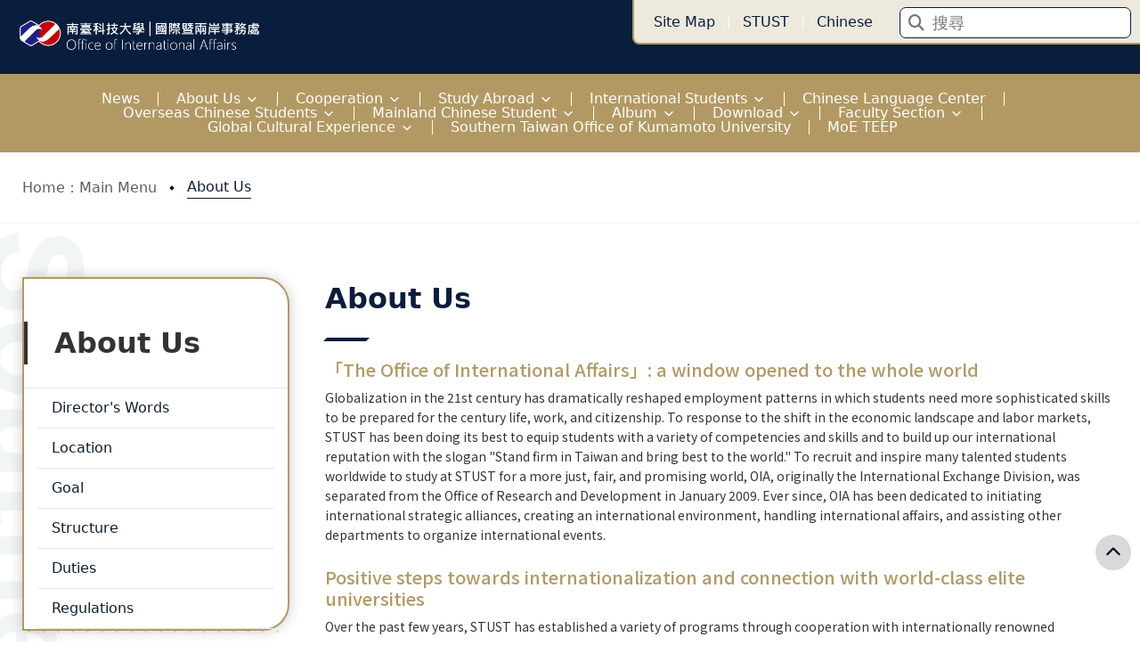

--- FILE ---
content_type: text/html; charset=utf-8
request_url: https://oia.stust.edu.tw/en/node/aboutus
body_size: 13111
content:


<!DOCTYPE html>

<html xmlns="http://www.w3.org/1999/xhtml">
<head><meta charset="UTF-8">
<meta name="viewport" content="width=device-width, initial-scale=1.0">
<link id="favicon" rel="shortcut icon" href="/Images/stut_logo.jpg" />
<title>About Us | Office of International Affairs</title>
<meta name="title" content="About Us | Office of International Affairs">
<meta name="description" content="">
<meta name="Keywords" content="">
<meta property="og:type" content="website">
<meta property="og:url" content="">
<meta property="og:image" content="">
<meta property="og:description" content="">
<meta property="og:title" content="">
<link rel="stylesheet" href="/Css/wdesign1/css/swiper.min.css">
<link rel="stylesheet" href="/Css/wdesign1/css/fontawesome.min.css" type="text/css" />
<link rel="stylesheet" href="/Css/wdesign1/css/bootstrap.min.css" type="text/css" />
<!--<link rel="stylesheet" href="/Css/wdesign1/css/public.css?20231108" type="text/css" />-->
<link id="favicon" rel="shortcut icon" href="/Images/stut_logo.jpg" />
  
<link rel="stylesheet" href="/Css/wdesign1/css/components.css?20231108">
<link rel="stylesheet" href="/Css/wdesign1/css/module.css">
<script src="/Css/wdesign1/js/swiper.min.js"></script><link href='/Css/wdesign1/style_oia2_en_9750f7b7-0793-4028-96e9-3eac79654392.css' rel='stylesheet' type='text/css' /><link href="../../App_Themes/SkinFile/StyleSheet_20121025.css" type="text/css" rel="stylesheet" /><title>

</title></head>
<body class="nodeid_1">
    <div class="custom-container">
  <header>
    
    
   
    <div class="logo-bar">
      <!-- Logo 開始 -->
      
        <a class="logo" href="https://oia.stust.edu.tw/en"><img alt='logo img' src='//oia.stust.edu.tw/Sysid/oia2_en/oia logo.png' /></a>

      <!-- Logo 結束 -->
      <div class="menu-toggle-btn" onclick="Nav.open()">
        <div>
          <span></span>
          <span></span>
          <span></span>
        </div>
      </div>
    </div>
    <div class="nav-bar-wrap">
        <div class="close" onclick="Nav.close()">
          <img src="/Css/wdesign1/images/header/nav-close.svg" alt="">
        </div>
      <div class="nav-bar">
        <div class="quick-bar">
          <div class="accesskey">
            <a href="#" accesskey="T" title="右上角特殊選單">:::</a>
          </div>
          <!-- 右上角選單 開始 -->
          <div class="quick">
            <a class='nodeid_-1'  title='Site Map' alt='Site Map' href='https://oia.stust.edu.tw/en/node/sitemap' target='_self'><p>Site Map</p></a><a class='nodeid_11'  title='STUST' alt='STUST' href='https://www.stust.edu.tw/en/' target='_blank'><p>STUST</p></a><a class='nodeid_12'  title='Chinese' alt='Chinese' href='https://oia.stust.edu.tw/' target='_blank'><p>Chinese</p></a>
          </div>
          <!-- 右上角選單 結束 -->
          <!-- 搜尋列 開始 -->
          <div class="search">
            <div class="input-wrap">
              <i class="fa-solid fa-magnifying-glass"></i>
              <input id="searchInput" type="text" placeholder="搜尋" onkeydown="searchOnGoogle(event)">
            </div>
          </div>
          <!-- 搜尋列 結束 -->
        </div>
        <!-- 主選單 開始 -->
        <nav>
          <div class="accesskey">
            <a href="#" accesskey="M" title="上方主選單">:::</a>
          </div>
          <ul>
            <li class='nodeid_131'><div class="main-nav"><a href='https://oia.stust.edu.tw/en/node/stust_news' title='News' alt='News' target=''><p>News</p></a></div></li><li class='nodeid_1'><div class="main-nav"><a href='https://oia.stust.edu.tw/en/node/aboutus' title='About Us' alt='About Us' target=''><p>About Us</p></a><img src="/Css/wdesign1/images/icon-arrow.svg" alt=""> <div class="sub-nav-wrap"><div class="sub-nav"><div class="line"></div><ul><li class='nodeid_2'><a href='https://oia.stust.edu.tw/en/node/deansw' title='Director's Words' alt='Director's Words' target=''>Director's Words</a></li><li class='nodeid_3'><a href='https://oia.stust.edu.tw/en/node/location' title='Location' alt='Location' target=''>Location</a></li><li class='nodeid_4'><a href='https://oia.stust.edu.tw/en/node/goal' title='Goal' alt='Goal' target=''>Goal</a></li><li class='nodeid_5'><a href='https://oia.stust.edu.tw/en/node/structure' title='Structure' alt='Structure' target=''>Structure</a></li><li class='nodeid_6'><a href='https://oia.stust.edu.tw/en/node/Duties' title='Duties' alt='Duties' target=''>Duties</a></li><li class='nodeid_7'><a href='https://my.stust.edu.tw/board.php?courseID=25247&f=doclist&folderID=109533' title='Regulations' alt='Regulations' target='_blank'>Regulations</a></li></ul></div></div></div></li><li class='nodeid_8'><div class="main-nav"><a href='https://oia.stust.edu.tw/en/node/cooperation' title='Cooperation' alt='Cooperation' target=''><p>Cooperation</p></a><img src="/Css/wdesign1/images/icon-arrow.svg" alt=""> <div class="sub-nav-wrap"><div class="sub-nav"><div class="line"></div><ul><li class='nodeid_9'><a href='https://oia.stust.edu.tw/en/node/cooperationagreements' title='Cooperation Agreements' alt='Cooperation Agreements' target=''>Cooperation Agreements</a></li><li class='nodeid_10'><a href='https://oia.stust.edu.tw/en/node/visitus' title='Visit Us' alt='Visit Us' target=''>Visit Us</a></li><li class='nodeid_13'><a href='https://oia.stust.edu.tw/en/node/visitors' title='Visitors' alt='Visitors' target=''>Visitors</a></li><li class='nodeid_14'><a href='https://oia.stust.edu.tw/en/node/officerout' title='Officer Out' alt='Officer Out' target=''>Officer Out</a><ul class="grand-sub-nav"><li class='nodeid_38'><a href='https://oia.stust.edu.tw/en/node/2011_officer_out' title='2011' alt='2011' target=''>2011</a></li><li class='nodeid_39'><a href='https://oia.stust.edu.tw/en/node/2012_officer_out' title='2012' alt='2012' target=''>2012</a></li><li class='nodeid_40'><a href='https://oia.stust.edu.tw/en/node/2013_officer_out' title='2013' alt='2013' target=''>2013</a></li><li class='nodeid_41'><a href='https://oia.stust.edu.tw/en/node/2014_officer_out' title='2014' alt='2014' target=''>2014</a></li><li class='nodeid_42'><a href='https://oia.stust.edu.tw/en/node/2015_officer_out' title='2015' alt='2015' target=''>2015</a></li></ul></li><li class='nodeid_127'><a href='https://oia.stust.edu.tw/en/node/program_news' title='International Exchange Program' alt='International Exchange Program' target=''>International Exchange Program</a></li></ul></div></div></div></li><li class='nodeid_16'><div class="main-nav"><a href='https://oia.stust.edu.tw/en/node/studyabroad' title='Study Abroad' alt='Study Abroad' target=''><p>Study Abroad</p></a><img src="/Css/wdesign1/images/icon-arrow.svg" alt=""> <div class="sub-nav-wrap"><div class="sub-nav"><div class="line"></div><ul><li class='nodeid_17'><a href='https://oia.stust.edu.tw/en/node/doubledegree' title='Double Degree' alt='Double Degree' target=''>Double Degree</a></li><li class='nodeid_18'><a href='https://oia.stust.edu.tw/en/node/esd' title='Exchange Schools & Benefits' alt='Exchange Schools & Benefits' target=''>Exchange Schools & Benefits</a></li><li class='nodeid_19'><a href='https://oia.stust.edu.tw/en/node/umapproject' title='UAMP Project' alt='UAMP Project' target=''>UAMP Project</a></li><li class='nodeid_20'><a href='https://oia.stust.edu.tw/en/node/scholarship' title='Domestic Student Scholarship' alt='Domestic Student Scholarship' target=''>Domestic Student Scholarship</a></li><li class='nodeid_62'><a href='https://oia.stust.edu.tw/en/node/MOEInformation' title='MOE Information' alt='MOE Information' target=''>MOE Information</a></li><li class='nodeid_21'><a href='https://oia.stust.edu.tw/en/node/overseasconvention' title='Overseas Convention' alt='Overseas Convention' target=''>Overseas Convention</a></li><li class='nodeid_22'><a href='https://oia.stust.edu.tw/en/node/experience' title='Experience Sharing' alt='Experience Sharing' target=''>Experience Sharing</a><ul class="grand-sub-nav"><li class='nodeid_43'><a href='https://oia.stust.edu.tw/en/node/101_EXPsharing' title='101 going abroad EXP haring' alt='101 going abroad EXP haring' target=''>101 going abroad EXP haring</a></li><li class='nodeid_44'><a href='https://oia.stust.edu.tw/en/node/102_EXPsharing' title='102 going abroad EXP haring' alt='102 going abroad EXP haring' target=''>102 going abroad EXP haring</a></li><li class='nodeid_45'><a href='https://oia.stust.edu.tw/en/node/103_EXPsharing' title='103 going abroad EXP haring' alt='103 going abroad EXP haring' target=''>103 going abroad EXP haring</a></li></ul></li></ul></div></div></div></li><li class='nodeid_140'><div class="main-nav"><a href='https://oia.stust.edu.tw/en/node/inter_stu' title='International Students' alt='International Students' target=''><p>International Students</p></a><img src="/Css/wdesign1/images/icon-arrow.svg" alt=""> <div class="sub-nav-wrap"><div class="sub-nav"><div class="line"></div><ul><li class='nodeid_96'><a href='https://oia.stust.edu.tw/en/node/ds' title='Degree Students' alt='Degree Students' target=''>Degree Students</a></li><li class='nodeid_24'><a href='https://oia.stust.edu.tw/en/node/programs' title='English-Taught Programs' alt='English-Taught Programs' target=''>English-Taught Programs</a></li><li class='nodeid_97'><a href='https://oia.stust.edu.tw/en/node/freshmensection' title='New-In Section' alt='New-In Section' target=''>New-In Section</a></li><li class='nodeid_35'><a href='https://oia.stust.edu.tw/en/node/exchangestudents' title='Exchange Students ' alt='Exchange Students ' target=''>Exchange Students </a><ul class="grand-sub-nav"><li class='nodeid_28'><a href='https://oia.stust.edu.tw/en/node/tfoe' title='Tuition fees and other expenses' alt='Tuition fees and other expenses' target=''>Tuition fees and other expenses</a></li></ul></li><li class='nodeid_94'><a href='https://academic.stust.edu.tw/en/node/Calendar' title='Academic Calendar' alt='Academic Calendar' target='_blank'>Academic Calendar</a></li><li class='nodeid_95'><a href='https://academic.stust.edu.tw/tc/node/course1' title='Curriculum' alt='Curriculum' target='_blank'>Curriculum</a></li><li class='nodeid_26'><a href='https://oia.stust.edu.tw/en/node/scholarships' title='Scholarship Information' alt='Scholarship Information' target=''>Scholarship Information</a></li><li class='nodeid_25'><a href='https://oia.stust.edu.tw/en/node/workpermit' title='Work Permit' alt='Work Permit' target=''>Work Permit</a></li><li class='nodeid_86'><a href='https://oia.stust.edu.tw/en/node/Careersection' title='Career Section ' alt='Career Section ' target=''>Career Section </a><ul class="grand-sub-nav"><li class='nodeid_64'><a href='https://oia.stust.edu.tw/en/node/STUSTCDG' title='STUST Career Development Guide' alt='STUST Career Development Guide' target=''>STUST Career Development Guide</a></li></ul></li><li class='nodeid_88'><a href='https://oia.stust.edu.tw/en/node/nhi' title='National Health Insurance' alt='National Health Insurance' target=''>National Health Insurance</a></li><li class='nodeid_138'><a href='https://oia.stust.edu.tw/en/node/MOE_inquiry' title='MOE Inquiry Service Platform' alt='MOE Inquiry Service Platform' target=''>MOE Inquiry Service Platform</a></li><li class='nodeid_63'><a href='https://oia.stust.edu.tw/en/node/laws' title='Laws' alt='Laws' target=''>Laws</a></li><li class='nodeid_116'><a href='https://oia.stust.edu.tw/en/node/lifeintaiwan' title='Life in Taiwan' alt='Life in Taiwan' target=''>Life in Taiwan</a></li><li class='nodeid_141'><a href='https://oia.stust.edu.tw/en/node/ISS' title='International Student Seminar' alt='International Student Seminar' target=''>International Student Seminar</a></li></ul></div></div></div></li><li class='nodeid_29'><div class="main-nav"><a href='https://clc.stust.edu.tw/en' title='Chinese Language Center' alt='Chinese Language Center' target='_blank'><p>Chinese Language Center</p></a></div></li><li class='nodeid_78'><div class="main-nav"><a href='https://oia.stust.edu.tw/en/node/OCS_' title='Overseas Chinese Students' alt='Overseas Chinese Students' target=''><p>Overseas Chinese Students</p></a><img src="/Css/wdesign1/images/icon-arrow.svg" alt=""> <div class="sub-nav-wrap"><div class="sub-nav"><div class="line"></div><ul><li class='nodeid_128'><a href='https://oia.stust.edu.tw/en/node/student_info' title='Overseas Chinese & HK/Macao Student Info' alt='Overseas Chinese & HK/Macao Student Info' target=''>Overseas Chinese & HK/Macao Student Info</a></li><li class='nodeid_114'><a href='https://oia.stust.edu.tw/en/node/career' title='Career Section' alt='Career Section' target=''>Career Section</a></li><li class='nodeid_115'><a href='https://oia.stust.edu.tw/en/node/stust' title='STUST Section ' alt='STUST Section ' target=''>STUST Section </a></li><li class='nodeid_118'><a href='https://oia.stust.edu.tw/en/node/highlights' title='Activities Highlight' alt='Activities Highlight' target=''>Activities Highlight</a><ul class="grand-sub-nav"><li class='nodeid_119'><a href='https://oia.stust.edu.tw/en/node/2025highlights' title='2025' alt='2025' target=''>2025</a></li></ul></li></ul></div></div></div></li><li class='nodeid_30'><div class="main-nav"><a href='https://oia.stust.edu.tw/en/node/cs' title='Mainland Chinese Student' alt='Mainland Chinese Student' target=''><p>Mainland Chinese Student</p></a><img src="/Css/wdesign1/images/icon-arrow.svg" alt=""> <div class="sub-nav-wrap"><div class="sub-nav"><div class="line"></div><ul><li class='nodeid_123'><a href='https://oia.stust.edu.tw/en/node/department_introduction' title='Department introduction' alt='Department introduction' target=''>Department introduction</a></li><li class='nodeid_124'><a href='https://oia.stust.edu.tw/en/node/links' title='Related method links' alt='Related method links' target=''>Related method links</a></li></ul></div></div></div></li><li class='nodeid_110'><div class="main-nav"><a href='https://oia.stust.edu.tw/en/node/album' title='Album' alt='Album' target=''><p>Album</p></a><img src="/Css/wdesign1/images/icon-arrow.svg" alt=""> <div class="sub-nav-wrap"><div class="sub-nav"><div class="line"></div><ul><li class='nodeid_133'><a href='https://oia.stust.edu.tw/en/node/2020album' title='2020' alt='2020' target=''>2020</a><ul class="grand-sub-nav"><li class='nodeid_135'><a href='https://oia.stust.edu.tw/en/node/chinese_new_year_activities' title='Chinese New Year Activities' alt='Chinese New Year Activities' target=''>Chinese New Year Activities</a></li><li class='nodeid_136'><a href='https://oia.stust.edu.tw/en/node/cultural_day_activities' title='Cultural Day Activities' alt='Cultural Day Activities' target=''>Cultural Day Activities</a></li></ul></li><li class='nodeid_134'><a href='https://oia.stust.edu.tw/en/node/2021album' title='2021' alt='2021' target=''>2021</a><ul class="grand-sub-nav"><li class='nodeid_137'><a href='https://oia.stust.edu.tw/en/node/culture_day_exchange' title='Culture Day Exchange' alt='Culture Day Exchange' target=''>Culture Day Exchange</a></li></ul></li><li class='nodeid_111'><a href='https://oia.stust.edu.tw/en/node/2024album' title='2024' alt='2024' target=''>2024</a><ul class="grand-sub-nav"><li class='nodeid_108'><a href='https://oia.stust.edu.tw/en/node/TSMC' title='TSMC Campus Recruitment Event' alt='TSMC Campus Recruitment Event' target=''>TSMC Campus Recruitment Event</a></li><li class='nodeid_106'><a href='https://oia.stust.edu.tw/en/node/France' title='Speech by Ambassador Lu Qinglong' alt='Speech by Ambassador Lu Qinglong' target=''>Speech by Ambassador Lu Qinglong</a></li><li class='nodeid_107'><a href='https://oia.stust.edu.tw/en/node/Mandarin' title='STUST Mandarin Immersive Experience Activity for International Students' alt='STUST Mandarin Immersive Experience Activity for International Students' target=''>STUST Mandarin Immersive Experience Activity for International Students</a></li><li class='nodeid_109'><a href='https://oia.stust.edu.tw/en/node/TermEnd' title='Term-End Discussion with International Students' alt='Term-End Discussion with International Students' target=''>Term-End Discussion with International Students</a></li></ul></li><li class='nodeid_112'><a href='https://oia.stust.edu.tw/en/node/2025album' title='2025' alt='2025' target=''>2025</a><ul class="grand-sub-nav"><li class='nodeid_113'><a href='https://oia.stust.edu.tw/en/node/2025internationalstudents' title=' STUST Mandarin Immersive Experience Activity for International Students' alt=' STUST Mandarin Immersive Experience Activity for International Students' target=''> STUST Mandarin Immersive Experience Activity for International Students</a></li><li class='nodeid_117'><a href='https://oia.stust.edu.tw/en/node/universityexpo' title='University Expo' alt='University Expo' target=''>University Expo</a></li></ul></li></ul></div></div></div></li><li class='nodeid_32'><div class="main-nav"><a href='https://oia.stust.edu.tw/en/node/download' title='Download' alt='Download' target=''><p>Download</p></a><img src="/Css/wdesign1/images/icon-arrow.svg" alt=""> <div class="sub-nav-wrap"><div class="sub-nav"><div class="line"></div><ul><li class='nodeid_48'><a href='https://oia.stust.edu.tw/en/node/Publicity' title='Promotional Materials' alt='Promotional Materials' target=''>Promotional Materials</a></li><li class='nodeid_61'><a href='https://oia.stust.edu.tw/en/node/StudentExchangeProgram' title='Student Exchange Program' alt='Student Exchange Program' target=''>Student Exchange Program</a><ul class="grand-sub-nav"><li class='nodeid_125'><a href='https://oia.stust.edu.tw/en/node/expenses' title='Tuition and other expenses' alt='Tuition and other expenses' target=''>Tuition and other expenses</a></li></ul></li><li class='nodeid_49'><a href='https://oia.stust.edu.tw/en/node/oia_regulation' title='Study Abroad Information' alt='Study Abroad Information' target=''>Study Abroad Information</a><ul class="grand-sub-nav"><li class='nodeid_50'><a href='https://oia.stust.edu.tw/en/node/law1' title='Tuition & Fees Waivers Regulation and Application Forms for Exchange Students' alt='Tuition & Fees Waivers Regulation and Application Forms for Exchange Students' target=''>Tuition & Fees Waivers Regulation and Application Forms for Exchange Students</a></li><li class='nodeid_51'><a href='https://oia.stust.edu.tw/en/node/law2' title='Measures and forms for the administration of overseas training' alt='Measures and forms for the administration of overseas training' target=''>Measures and forms for the administration of overseas training</a></li><li class='nodeid_52'><a href='https://oia.stust.edu.tw/en/node/law3' title='MOE Scholarship Application Guideline and Forms' alt='MOE Scholarship Application Guideline and Forms' target=''>MOE Scholarship Application Guideline and Forms</a></li><li class='nodeid_53'><a href='https://oia.stust.edu.tw/en/node/law4' title='Study Abroad Guideline and Forms' alt='Study Abroad Guideline and Forms' target=''>Study Abroad Guideline and Forms</a></li></ul></li><li class='nodeid_54'><a href='https://oia.stust.edu.tw/en/node/STUSTMentorApplication' title='Application Form for Certificate of Companion Service' alt='Application Form for Certificate of Companion Service' target=''>Application Form for Certificate of Companion Service</a></li><li class='nodeid_55'><a href='https://oia.stust.edu.tw/en/node/learnsea' title='MOE Overseas&New Southbound Internship Program' alt='MOE Overseas&New Southbound Internship Program' target=''>MOE Overseas&New Southbound Internship Program</a></li><li class='nodeid_56'><a href='https://oia.stust.edu.tw/en/node/egulation' title='Study Abroad Briefing' alt='Study Abroad Briefing' target=''>Study Abroad Briefing</a></li><li class='nodeid_47'><a href='https://oia.stust.edu.tw/en/node/credittransfer' title='Credit Transfer Guideline' alt='Credit Transfer Guideline' target=''>Credit Transfer Guideline</a></li><li class='nodeid_57'><a href='https://oia.stust.edu.tw/en/node/technology' title='National Science Council/International Symposium' alt='National Science Council/International Symposium' target=''>National Science Council/International Symposium</a></li><li class='nodeid_58'><a href='https://oia.stust.edu.tw/en/node/activity' title='Related to exchange activities in Mainland China' alt='Related to exchange activities in Mainland China' target=''>Related to exchange activities in Mainland China</a></li><li class='nodeid_59'><a href='https://oia.stust.edu.tw/en/node/other' title='Others' alt='Others' target=''>Others</a></li></ul></div></div></div></li><li class='nodeid_33'><div class="main-nav"><a href='https://oia.stust.edu.tw/en/node/facultysection' title='Faculty Section' alt='Faculty Section' target=''><p>Faculty Section</p></a><img src="/Css/wdesign1/images/icon-arrow.svg" alt=""> <div class="sub-nav-wrap"><div class="sub-nav"><div class="line"></div><ul><li class='nodeid_37'><a href='https://oia.stust.edu.tw/en/node/Onelinesessions' title='00. Online Sessions' alt='00. Online Sessions' target=''>00. Online Sessions</a></li><li class='nodeid_34'><a href='https://oia.stust.edu.tw/en/node/internationalcontracts' title='01. International Contracts' alt='01. International Contracts' target=''>01. International Contracts</a></li><li class='nodeid_36'><a href='https://oia.stust.edu.tw/en/node/reception' title='02. Etiquette for Official Visits' alt='02. Etiquette for Official Visits' target=''>02. Etiquette for Official Visits</a></li><li class='nodeid_60'><a href='https://oia.stust.edu.tw/en/node/InternationalExchange' title='03. International Exchange Affairs' alt='03. International Exchange Affairs' target=''>03. International Exchange Affairs</a></li><li class='nodeid_82'><a href='https://oia.stust.edu.tw/en/node/promotionmaterials' title='04. Promotion Materials ' alt='04. Promotion Materials ' target=''>04. Promotion Materials </a></li><li class='nodeid_83'><a href='https://oia.stust.edu.tw/en/node/internationalStuE' title='05. International Students' alt='05. International Students' target=''>05. International Students</a></li><li class='nodeid_84'><a href='https://oia.stust.edu.tw/en/node/trainingdoc' title='06. Training Course Materials ' alt='06. Training Course Materials ' target=''>06. Training Course Materials </a></li><li class='nodeid_87'><a href='https://oia.stust.edu.tw/en/node/CCAP' title='07. Internationalization Promotion Programs' alt='07. Internationalization Promotion Programs' target=''>07. Internationalization Promotion Programs</a></li></ul></div></div></div></li><li class='nodeid_69'><div class="main-nav"><a href='https://oia.stust.edu.tw/en/node/GCE' title='Global Cultural Experience' alt='Global Cultural Experience' target=''><p>Global Cultural Experience</p></a><img src="/Css/wdesign1/images/icon-arrow.svg" alt=""> <div class="sub-nav-wrap"><div class="sub-nav"><div class="line"></div><ul><li class='nodeid_142'><a href='https://oia.stust.edu.tw/en/node/globalspotlight' title='Global Spotlight' alt='Global Spotlight' target=''>Global Spotlight</a></li><li class='nodeid_85'><a href='https://oia.stust.edu.tw/en/node/studentact' title='Students' Activities' alt='Students' Activities' target=''>Students' Activities</a><ul class="grand-sub-nav"><li class='nodeid_70'><a href='https://oia.stust.edu.tw/en/node/NDCD2023' title='2023 National Day Cultural Experience' alt='2023 National Day Cultural Experience' target=''>2023 National Day Cultural Experience</a></li><li class='nodeid_71'><a href='https://oia.stust.edu.tw/en/node/MAFCD2023' title='2023 Mid-Autumn Festival Cultural Day' alt='2023 Mid-Autumn Festival Cultural Day' target=''>2023 Mid-Autumn Festival Cultural Day</a></li><li class='nodeid_72'><a href='https://oia.stust.edu.tw/en/node/LPCD2023' title='2023 Lantern Painting Cultural Day' alt='2023 Lantern Painting Cultural Day' target=''>2023 Lantern Painting Cultural Day</a></li><li class='nodeid_73'><a href='https://oia.stust.edu.tw/en/node/CEHMI2023' title='2023 Campus Explore and Historical Monument Immersion' alt='2023 Campus Explore and Historical Monument Immersion' target=''>2023 Campus Explore and Historical Monument Immersion</a></li><li class='nodeid_74'><a href='https://oia.stust.edu.tw/en/node/EPTC2023' title='2023 Campus Tour Cultural Day' alt='2023 Campus Tour Cultural Day' target=''>2023 Campus Tour Cultural Day</a></li><li class='nodeid_75'><a href='https://oia.stust.edu.tw/en/node/YEPNYC2024' title='2024 Year-End Presentation and New Year Celebration' alt='2024 Year-End Presentation and New Year Celebration' target=''>2024 Year-End Presentation and New Year Celebration</a></li><li class='nodeid_77'><a href='https://oia.stust.edu.tw/en/node/IAW2023' title='2023 International Administrative Work' alt='2023 International Administrative Work' target=''>2023 International Administrative Work</a></li></ul></li><li class='nodeid_129'><a href='https://oia.stust.edu.tw/en/node/international_global_village' title='International Global Village' alt='International Global Village' target=''>International Global Village</a></li></ul></div></div></div></li><li class='nodeid_130'><div class="main-nav"><a href='https://oia.stust.edu.tw/en/node/office_of_kumamoto_university' title='Southern Taiwan Office of Kumamoto University' alt='Southern Taiwan Office of Kumamoto University' target=''><p>Southern Taiwan Office of Kumamoto University</p></a></div></li><li class='nodeid_92'><div class="main-nav"><a href='https://oia.stust.edu.tw/en/node/teepprogram' title='MoE TEEP' alt='MoE TEEP' target=''><p>MoE TEEP</p></a></div></li>
          </ul>
        </nav>
        <!-- 主選單 結束 -->
      </div>
    </div>
  </header>
  <div class="main-container">
    <div class="-container">
      <!-- banner 內頁banner圖 開始 -->
      <div class="-banner-wrap">
        <div class="banner" Style="background-image: url('//oia2.stust.edu.tw/Sysid/oia2_en/同中文版banner (1).jpg');" title="banner圖片"></div>
      
      </div>
      <!-- banner 內頁banner圖 結束 -->
      <!-- 麵包屑 開始 -->
      <div class="breadcrumb-wrap">
        <div class="breadcrumb">
         <div class="dot"></div><a href="https://oia.stust.edu.tw/en">Home：Main Menu</a><div class="dot"></div><a href="https://oia.stust.edu.tw/en/node/aboutus">About Us</a>
        </div>
      </div>
      <!-- 麵包屑 結束 -->
      
      <main>
        <div class="accesskey">
          <a href="#" accesskey="C" title="網頁內容區塊">:::</a>
        </div>
        <div class="-container">
          <!-- 左側側邊欄 開始 --><div class="left-side-bar-wrap -hide">  <div class="accesskey"><a href="#" accesskey="S" title="左側子選單">:::</a>  </div>  <div class="left-side-bar"><div class="-container">  <div class="tit-wrap"><div class="tit">  <p><!--選單標題-->About Us  </p>  <div class="-btn" onclick="leftSideBar.toggle()"><img src="/Css/wdesign1/images/left-sidebar/icon-arrow-left.svg" alt=""><p>MENU</p>  </div></div>  </div>  <div class="list-wrap"><div class="list">  <ul>  <!--選單列表 開始--><!--選單列表第一層外結構--><li class="nodeid_2 ">  <!--選單列表第一層物件結構--><div class="main-list"><a href="https://oia.stust.edu.tw/en/node/deansw">Director's Words</a></div>  </li><!--選單列表第一層外結構--><li class="nodeid_3 ">  <!--選單列表第一層物件結構--><div class="main-list"><a href="https://oia.stust.edu.tw/en/node/location">Location</a></div>  </li><!--選單列表第一層外結構--><li class="nodeid_4 ">  <!--選單列表第一層物件結構--><div class="main-list"><a href="https://oia.stust.edu.tw/en/node/goal">Goal</a></div>  </li><!--選單列表第一層外結構--><li class="nodeid_5 ">  <!--選單列表第一層物件結構--><div class="main-list"><a href="https://oia.stust.edu.tw/en/node/structure">Structure</a></div>  </li><!--選單列表第一層外結構--><li class="nodeid_6 ">  <!--選單列表第一層物件結構--><div class="main-list"><a href="https://oia.stust.edu.tw/en/node/Duties">Duties</a></div>  </li><!--選單列表第一層外結構--><li class="nodeid_7 ">  <!--選單列表第一層物件結構--><div class="main-list"><a href="https://my.stust.edu.tw/board.php?courseID=25247&f=doclist&folderID=109533">Regulations</a></div>  </li><!--選單列表 結束-->  </ul></div>  </div></div><!-- 左區塊模板範例 開始 --><!--<a href="">  <img src="../images/left-sidebar/img-1.png" alt=""></a><a href="">  <img src="../images/left-sidebar/img-2.png" alt=""></a>--><!-- 左區塊模板範例 結束 -->  </div></div><!-- 左側側邊欄 結束 -->
          <div class="content-wrap">
            
            <!-- 內容 開始 -->
            <!-- 內容 - 一般頁面模組 開始 --><section class="-module-normal-wrap -module"><div class="-sec-tit"><p>About Us</p><div class="line"></div></div><div class="body">  <!--Content Begin-->  
<!-- Google 字體 -->
<link href="https://fonts.googleapis.com/css2?family=Noto+Sans+TC:wght@400;700&amp;display=swap" rel="stylesheet">

<div style="font-family: 'Noto Sans TC', sans-serif; color: #333; line-height: 1.6;">

  <h5 style="color:#b29964;">「The Office of International Affairs」: a window opened to the whole world</h5>
  <p style="font-size: 14px;">
    Globalization in the 21st century has dramatically reshaped employment patterns in which students need more sophisticated skills to be prepared for the century life, work, and citizenship. To response to the shift in the economic landscape and labor markets, STUST has been doing its best to equip students with a variety of competencies and skills and to build up our international reputation with the slogan "Stand firm in Taiwan and bring best to the world." To recruit and inspire many talented students worldwide to study at STUST for a more just, fair, and promising world, OIA, originally the International Exchange Division, was separated from the Office of Research and Development in January 2009. Ever since, OIA has been dedicated to initiating international strategic alliances, creating an international environment, handling international affairs, and assisting other departments to organize international events.
  </p><br/>

  <h5 style="color:#b29964;">Positive steps towards internationalization and connection with world-class elite universities</h5>
  <p style="font-size: 14px;">
    Over the past few years, STUST has established a variety of programs through cooperation with internationally renowned universities, so that our students can have the opportunity to study abroad. STUST signs inter-institutional agreements with 220 partner universities in 31 countries, including Austria, Czech, Croatia, Estonia, France, Germany, Holland, Poland, Hungary, Romania, Spain, Switzerland, UK, Denmark, Canada, Peru, Paraguay, US, New Zealand, Australia, China, Indonesia, India, Japan, Korea, Mongolia, Myanmar, Philippines, Singapore, Thailand, Vietnam, and Malaysia. STUST is now also cooperating with many universities worldwide in offering dual degree programs, providing students with a broad selection of overseas programs, and advancing various student exchanges and cooperation. So far, there have been around 500 students studying abroad. In addition, STUST offers unsurpassed resources in terms of visiting scholars and guest lecturers, and other visitors in a variety of both formal and informal activities—lectures, luncheon series, colloquia organized by various departments and committees. By doing this, STUST strives to strengthen students’ knowledge, foster research cooperation, and build a strong future for STUST.
  </p><br/>

  <h5 style="color:#b29964;">Enrollment of foreign students as a way of campus internationalization</h5>
  <p style="font-size: 14px;">
    International student recruitment is one of the key objectives of the international exchange. STUST has recruited many excellent international scholars and lecturers for its English-taught graduate programs, including Business and Management, GMBA,International Business,  Electrical Engineering, Mechanical Engineering,Electronic Engineering, Computer Science and Information Engineering, Semiconductor and Electro-Optical Engineering and Digital Design.  STUST also features a Chinese Language Center, which offers courses for international students from more than 30 countries, such as Japan, Indonesia, India, Croatia, Bolivia, the United States, Thailand, Peru, Malaysia, the Philippines, Vietnam, Mongolia, Austria, Cambodia, Estonia, Romania, Swaziland, Singapore, Macau, and South Africa. We have more than 580 verseas Chinese and international student s studying at our university. In addition, STUST supports our international in many ways to improve their living and study experiences. Furthermore, international students are encouraged to join multiples events happening every week at STUST such as a series of "International Social activities", "Cultural Tours for International Students" and "International Art Festival” to enhance international students’ understanding about Taiwan's traditions and customs. STUST also regularly hosts extracurricular activities to celebrate important traditional festivals in Taiwan, such as the Ghost Festival, the Dragon Boat Festival, and the Mid-Autumn Festival. International students also host cultural events to introduce and share their cultures with their lecturers and friends at STUST community. We have put our great efforts to organize these international activities to build up our campus with a friendly and familiar atmosphere because we believe that those activities are the fondest memories of our international students’ lives. Additionally, OIA provides international students with career consultation to help them identify strategies related to career planning and job search so that they can find suitable jobs at many big companies and factories in Taiwan. Furthermore, in order to attract international students and enhance their understanding of Taiwanese culture, our university regularly hosts the "Chinese Language and Taiwanese Culture Experience Camp". The program intergrates "Integrates Chinese language learning", "Taiwanese cultural exploration", and "Traditional Taiwanese arts experiences", making it an attractive short-term experiential program for foreign students coming to Taiwan.
  </p><br/>

  <div style="text-align:center; margin:20px 0;">
    <img src="/Sysid/oia2_en/國際事務處 關於我們(圖).jpg" alt="國際交流示意圖" style="width:100%; max-width:700px; height:auto;"/>
  </div>

  <h3 style="color:#b29964;">Vision for the future</h3>
  <p style="font-size: 14px;">
    STUST has made great steps towards international development. In the future, we are going to implement more plans and programs to promote synchronous and asynchronous distance learning, English-taught programs, dual degree programs, overseas internships, and student exchanges. Moving towards our major goal of education: “Take the lead and be the best,” STUST commits to improving the teaching quality as well as student learning outcomes to guide our students toward inclusive excellence future.
  </p>

</div>  <!--Content End--></div></section><!-- 內容 - 一般頁面模組 結束 -->
            <!-- 內容 結束 -->
          </div>
        </div>
      </main>
    </div>
    <div class="-container">
      

      

      <!-- 右區塊 開始 -->
      
      <!-- 右區塊 結束 -->
    </div>
    <div class="pb"></div>
  </div>
  <!-- 頁尾footer 開始 -->
  <footer>
    <div class="accesskey">
      <a href="#" accesskey="F" title="下方導覽區">:::</a>
    </div>
    <div class="top-container">
      <div class="-container">
        

 
          <div>
            <img src="https://oia.stust.edu.tw/Sysid/oia/oia logo.png" alt=""/>
            <p>STUST<br/>Office of International Affairs</p> 
          </div>
          <div>
            <dl>
              <dt>
                <p>Contact US</p>
              </dt>
              <dd>
                <p>No.1, Nantai St., Yungkang Dist., Tainan City 710301, TAIWAN</p>
              </dd>
              <dd>
                <p>+886-6-253-3131 ext.1601~1603</p>
                  </dd>
               <dd>
                <p>oia@stust.edu.tw</p> 
              </dd>
            </dl>
          </div>
          <div>
            <dl>
              <dt>
                <p>Office Hour</p>
              </dt>
              <dd>
                <p>Monday to Friday  8:30 ~ 17:30(GMT+8)</p>
              </dd>
            </dl>
          </div>

 <!-- ！！！！以下為BUG修復的程式碼 千萬不能刪掉！！！！ -->
 <!-- ！！！！以下為BUG修復的程式碼 千萬不能刪掉！！！！ -->
 <!-- ！！！！以下為BUG修復的程式碼 千萬不能刪掉！！！！ -->
 <!-- ！！！！以下為BUG修復的程式碼 千萬不能刪掉！！！！ -->

<!-- ！！！！用於修復滑鼠從第一排主選單選擇移動到子選單時，會因為中間的gap導致滑鼠移動到第二排，因此第一排的子選單消失！！！！ -->

<style>
@media (min-width: 993px) {
  .sub-nav-wrap { display: none; }
  .sub-nav-wrap.show { display: block; }
}


</style>

<script>
  document.addEventListener("DOMContentLoaded", function() {
    const menuItems = document.querySelectorAll(".nav-bar nav>ul>li");

    menuItems.forEach(li => {
      let timer;

      li.addEventListener("mouseenter", () => {
        // 滑鼠進入時取消關閉計時
        clearTimeout(timer);
        li.querySelector(".sub-nav-wrap")?.classList.add("show");
      });

      li.addEventListener("mouseleave", () => {
        // 滑鼠離開時延遲關閉
        timer = setTimeout(() => {
          li.querySelector(".sub-nav-wrap")?.classList.remove("show");
        }, 300); // 300ms 延遲，可調整
      });
    });
  });



</script>
<!-- ！！！！以上為BUG修復的程式碼 千萬不能刪掉！！！！ -->
<!-- ！！！！以上為BUG修復的程式碼 千萬不能刪掉！！！！ -->
<!-- ！！！！以上為BUG修復的程式碼 千萬不能刪掉！！！！ -->

<!-- 全網站套入google黑體 -->
<style>
@import url('https://fonts.googleapis.com/css2?family=Noto+Sans+TC:wght@100..900&display=swap');
</style>






<script>
$(document).ready(function () {

  /* ===== 最新消息區塊 ===== */
  if ($('.-module-announcement-list-wrap').length > 0) {
    // 表頭標題
    $('.-list-wrap .head .item div:eq(0) strong').text('News and Events');
    $('.-list-wrap .head .item div:eq(1) strong').text('Department');
    $('.-list-wrap .head .item div:eq(2) strong').text('Type');
    $('.-list-wrap .head .item div:eq(3) strong').text('Visitors');
    $('.-list-wrap .head .item div:eq(4) strong').text('Publish Date');

    // 公告分類 icon
    $('.icon-wrap .item:contains("重要公告") p').text('Important');
    $('.icon-wrap .item:contains("今日公告") p').text('Today');
    $('.icon-wrap .item:contains("昨日公告") p').text('Yesterday');
    $('.icon-wrap .item:contains("一般公告") p').text('News');
  }

  /* ===== 檔案下載區塊 ===== */
  $('.item').each(function () {
    var $strongs = $(this).find('strong');

    if ($strongs.length === 3) {
      // 三欄：檔案名稱 / 檔案類型 / 檔案日期
      $strongs.eq(0).text('File Name');
      $strongs.eq(1).text('File Type');
      $strongs.eq(2).text('File Date');
    }
  });

  /* ===== 右上角語系切換 ===== */
  $('#ContentPlaceHolder1_specialmenunavlink .nodeid_12 a')
    .attr('href', 'https://oia.stust.edu.tw/tc/node/notices');

});
</script>






      </div>
    </div>
    <div class="bottom-container">
      <div class="-container">
        <!-- footer版權宣告 開始 -->
        <div class="lf">
          <p>
            Copyright © Southern Taiwan University of Science and Technology All Rights Reserved. ｜ <a
                href="https://www.stust.edu.tw/tc/privacy" target="_blank">Privacy Policy 隱私權政策</a>
          </p>
        </div>
        <!-- footer版權宣告 結束 -->
        <div class="rt">
          <!--<a href="">
            <img src="/Css/wdesign1/images/footer/icon-twitte.svg" alt="">
            </a>
          <a href="">
            <img src="/Css/wdesign1/images/footer/icon-facebook.svg" alt="">
            </a>
          <a href="">
            <img src="/Css/wdesign1/images/footer/icon-instagram.svg" alt="">
            </a>
          <a href="">
            <img src="/Css/wdesign1/images/footer/icon-youtube.svg" alt="">
            </a>-->
        </div>
      </div>
    </div>
    <!-- 浮動社群按鈕 開始 -->
    <div class="fixed-bar">
      <!--<a href="">
        <img src="/Css/wdesign1/images/icon-fixed-fb.svg" alt="">
        </a>
      <a href="">
        <img src="/Css/wdesign1/images/icon-fixed-ig.svg" alt="">
        </a>
      <a href="">
        <img src="/Css/wdesign1/images/icon-fixed-yt.svg" alt="">
        </a>-->
      <div onclick="goTop();">
        <img src="/Css/wdesign1/images/icon-fixed-gotop.svg" alt="">
        </div>
    </div>
    <!-- 浮動社群按鈕 結束 -->
  </footer>
  <!-- 頁尾footer 結束 -->
  <!-- 彈窗 開始 -->
  <div class="-popup-wrap">
    <!-- 分享彈窗 開始 -->
    <div class="popup share-popup">
      <div class="head">
        <strong>分享檔案</strong>
        <img src="/Css/wdesign1/images/icon-close.svg" alt="" onclick="popup.close();">
        </div>
      <div class="body">
        <strong></strong>
        <div class="link">
          <p>http://mech.stust.edu.tw/tc/s/x0xkz15d</p>
        </div>
      </div>
      <div class="bottom">
        <div class="-theme-btn -blue">
          <p>複製網址</p>
        </div>
        <div class="-theme-btn -org">
          <p>開啟檔案</p>
        </div>
      </div>
    </div>
    <!-- 分享彈窗 結束 -->
    <!-- 照片彈窗 開始 -->
    <div class="popup photo-popup">
      <div class="head">
        <strong>照片</strong>
        <img src="/Css/wdesign1/images/icon-close.svg" alt="" onclick="popup.close();">
        </div>
      <div class="body">
        <div class="img-wrap">
          <img src="/Css/wdesign1/images/photo-lg.png" alt="">
          </div>
      </div>
    </div>
    <!-- 照片彈窗 結束 -->
  </div>
  <!-- 彈窗 結束 -->
</div>
<script src="/Css/wdesign1/js/public.js?20231108"></script>
<script>
  document.addEventListener('DOMContentLoaded', function () {
  // 恢復卷軸位置
  const scrollPosition = sessionStorage.getItem('scrollPosition');
  if (scrollPosition) {
  window.scrollTo(0, parseInt(scrollPosition));
  }
  // 清除 sessionStorage 中的卷軸位置
  sessionStorage.removeItem('scrollPosition');

  // 為分頁連結綁定點擊事件
  const paginationLinks = document.querySelectorAll('div.-pagination-wrap a');
  paginationLinks.forEach(link => {
  link.addEventListener('click', function () {
  // 儲存當前卷軸位置
  sessionStorage.setItem('scrollPosition', window.scrollY);
  });
  });
  });
</script>
    <form method="post" action="../../Default-v2.aspx" id="form1">
<div class="aspNetHidden">
<input type="hidden" name="__VIEWSTATE" id="__VIEWSTATE" value="/wEPDwUJMTQ0MDY3MzczZGSMzhxYD95QSp+MeCo1UR7zoBLiYUG/y2BBheGfrgCloA==" />
</div>

<div class="aspNetHidden">

	<input type="hidden" name="__VIEWSTATEGENERATOR" id="__VIEWSTATEGENERATOR" value="C411524E" />
</div></form>
</body>
</html>


--- FILE ---
content_type: text/css
request_url: https://oia.stust.edu.tw/Css/wdesign1/css/components.css?20231108
body_size: 1508
content:
@charset "UTF-8";
/* banner 開始 */
.-banner-wrap {
  position: relative;
}

.-banner-wrap > img {
    display: block;
    margin: auto;
}

/* banner 結束 */
/* banner 內頁banner圖 開始 */
.banner {
  height: 300px;
  background-image: url(../images/banner.png);
  background-size: cover;
  background-position: top center;
}




@media (max-width: 576px) {
    .banner {
    height: 250px;
  }
}

/* banner 內頁banner圖 結束 */
/* banner 首頁banner輪播圖 開始 */
.banner-swiper-frame {
  position: relative;
}
@media (min-width: 577px) {
  .banner-swiper-frame {
    margin-top: 20px;
  }
}
@media (min-width: 993px) {
  .banner-swiper-frame {
    margin-top: 30px;
  }
}
.banner-swiper-frame .swiper-slide {
  width: 100%;
  margin: 0;
  opacity: 0.5;
  transition: opacity 0.3s;
  overflow: hidden;
}
.banner-swiper-frame .swiper-slide.swiper-slide-active {
  opacity: 1;
}
.banner-swiper-frame .swiper-slide img {
  max-width: none;
  width: 100%;
}
@media (min-width: 577px) {
  .banner-swiper-frame .swiper-slide {
    width: 90%;
    margin: 0 1%;
    border-radius: 35px;
  }
}
@media (min-width: 993px) {
  .banner-swiper-frame .swiper-slide {
    width: 100%;
    max-width: 1280px;
    margin: 0 15px;
  }
}
.banner-swiper-frame .navigator-wrap {
  position: absolute;
  top: 0;
  left: 0;
  right: auto;
  bottom: auto;
  left: 50%;
  top: 50%;
  transform: translate(-50%, -50%);
  width: 100%;
  display: flex;
  z-index: 10;
  justify-content: space-between;
  pointer-events: none;
}
@media (min-width: 577px) {
  .banner-swiper-frame .navigator-wrap {
    width: 90%;
  }
}
@media (min-width: 993px) {
  .banner-swiper-frame .navigator-wrap {
    max-width: 100%;
    width: 1280px;
  }
}
.banner-swiper-frame .navigator-wrap .navigator-btn {
  width: 44px;
  pointer-events: all;
  cursor: pointer;
}
.banner-swiper-frame .navigator-wrap .prev {
  left: 0;
}
.banner-swiper-frame .navigator-wrap .next {
  right: 0;
}

/* banner 首頁banner輪播圖 結束 */
/* 主題按鈕 開始*/
.-theme-btn {
  padding: 10px 24px;
  border-radius: 6px;
  display: block;
  width: -moz-fit-content;
  width: fit-content;
  margin: 30px auto 0;
  border: 1px solid;
  transition: all 0.3s !important;
  cursor: pointer;
}
.-theme-btn:hover {
  background-color: #fff;
  transform: scale(1.01);
  box-shadow: 0px 4px 4px 0px rgba(0, 0, 0, 0.5);
}
.-theme-btn.-blue {
  border-color: #1a3b56;
  background-color: transparent;
}
.-theme-btn.-blue p {
  color: #1a3b56;
}
.-theme-btn.-blue:hover {
  border-color: #1a3b56;
  background-color: #1a3b56;
}
.-theme-btn.-blue:hover p {
  color: #fff;
}
.-theme-btn.-org {
  background-color: #e0492d;
  border-color: #e0492d;
}
.-theme-btn.-org p {
  color: #fff;
}
.-theme-btn.-org:hover {
  background-color: transparent;
}
.-theme-btn.-org:hover p {
  color: #e0492d;
}

/* 主題按鈕 結束*/
/* 彈窗 開始 */
.-popup-wrap {
  position: fixed;
  top: 0;
  left: 0;
  right: auto;
  bottom: auto;
  z-index: 1;
  width: 100%;
  height: 100vh;
  background-color: rgba(7, 3, 4, 0.3);
  z-index: 101;
  -webkit-backdrop-filter: blur(3px);
          backdrop-filter: blur(3px);
  display: none;
  overflow: auto;
  padding: 50px 0;
}
.-popup-wrap .popup {
  position: absolute;
  top: 0;
  left: 0;
  right: auto;
  bottom: auto;
  background-color: #fff;
  border-radius: 14px;
  padding: 24px;
  display: none;
}
.-popup-wrap .popup .head {
  display: flex;
  justify-content: space-between;
  font-size: 18px;
  padding-bottom: 24px;
  border-bottom: 1px solid #f3f3f3;
}
.-popup-wrap .popup .head img {
  cursor: pointer;
}
.-popup-wrap .popup .body {
  margin-top: 16px;
  font-size: 14px;
}
.-popup-wrap .popup .body .link {
  border-radius: 6px;
  border: 1px #dfdfdf;
  background-color: #d6d6d6;
  padding: 16px;
  margin-top: 12px;
  cursor: pointer;
}
.-popup-wrap .popup .bottom {
  --flex-gap: 10px;
  margin-top: 36px;
  display: flex;
  justify-content: center;
  gap: var(--flex-gap);
}
.-popup-wrap .popup .bottom .-theme-btn {
  height: 48px;
  display: flex;
  margin-top: 0;
  align-items: center;
  justify-content: center;
  width: calc(50% - var(--flex-gap) / 2);
}

/* 彈窗 結束 */
.-popup-wrap .share-popup {
  left: 50%;
  top: 50%;
  transform: translate(-50%, -50%);
}

/* 照片彈窗 開始 */
.-popup-wrap .photo-popup {
  left: 50%;
  transform: translateX(-50%);
  position: relative;
  max-width: 1280px;
  min-width: 500px;
  width: -moz-fit-content;
  width: fit-content;
}
@media (max-width: 576px) {
  .-popup-wrap .photo-popup {
    width: 90%;
    min-width: auto;
  }
}
@media (max-width: 480px) {
  .-popup-wrap .photo-popup .head {
    padding-bottom: 16px;
  }
}

/* 照片彈窗 結束 */
/* 分頁 開始 */
.-pagination-wrap {
    display: flex;
    justify-content: center;
    margin-top: 15px;
    margin-bottom: 15px;
}
.-pagination-wrap .page-num-wrap {
  display: flex;
}
.-pagination-wrap .pagination {
  width: 40px;
  height: 40px;
  border-radius: 5px;
  border: 1px solid transparent;
  cursor: pointer;
  display: flex;
  align-items: center;
  justify-content: center;
}
@media (max-width: 576px) {
  .-pagination-wrap .pagination {
    width: 35px;
    height: 35px;
  }
}
.-pagination-wrap .pagination.dot {
  cursor: auto;
}
.-pagination-wrap .pagination:hover:not(.dot) {
  border: 1px solid #e7e7e7;
}
.-pagination-wrap .pagination.-active {
  font-weight: bold;
  color: #e0492d;
}
.-pagination-wrap .pagination.-disabled {
  visibility: hidden;
}

/* 分頁 結束 *//*# sourceMappingURL=components.css.map */

--- FILE ---
content_type: image/svg+xml
request_url: https://oia.stust.edu.tw/Css/wdesign1/images/icon-close.svg
body_size: 357
content:
<svg width="24" height="25" viewBox="0 0 24 25" fill="none" xmlns="http://www.w3.org/2000/svg">
<path d="M5.00098 5.5L19 19.4991" stroke="#6F6F6F" stroke-width="1.5" stroke-linecap="round" stroke-linejoin="round"/>
<path d="M4.99996 19.4991L18.999 5.5" stroke="#6F6F6F" stroke-width="1.5" stroke-linecap="round" stroke-linejoin="round"/>
</svg>
